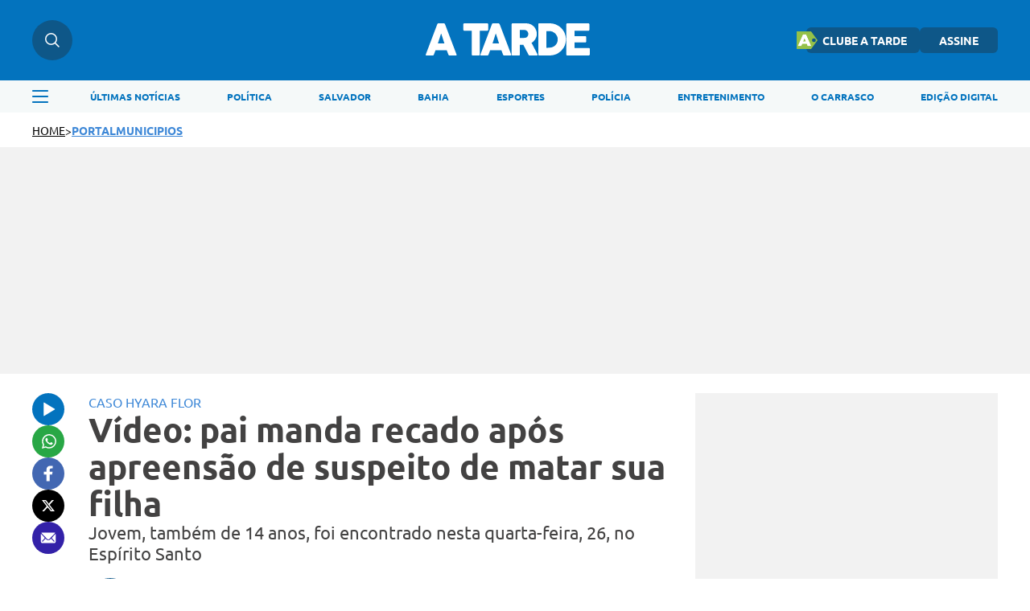

--- FILE ---
content_type: text/html; charset=UTF-8
request_url: https://atarde.com.br/portalmunicipios/video-pai-manda-recado-apos-apreensao-de-suspeito-de-matar-sua-filha-1236648
body_size: 14036
content:
<!DOCTYPE html><html lang="pt-BR"><head><title>Vídeo: pai manda recado após apreensão de suspeito de matar sua filha</title><meta charset="UTF-8"><meta http-equiv="X-UA-Compatible" content="IE=edge"><meta name="HandheldFriendly" content><meta name="MobileOptimized" content="width"><meta name="viewport" content="width=device-width, initial-scale=1.0"><meta name="author" content="A TARDE"><meta name="copyright" content="A TARDE"><meta name="Publisher" content="https://atarde.com.br"><meta name="Distribution" content="Global"><meta name="generator" content="Mundiware Elite CS"><meta name="robots" content="max-image-preview:large"><link type="image/x-icon" rel="shortcut icon" href="/themes/atarde/assets/img/favicon_a_tarde.png"><link rel="apple-touch-icon" href="/themes/atarde/assets/img/favicon_a_tarde.png"><meta property="Robots" content="follow, index"><meta name="revisit-after" content=""><meta http-equiv="pragma" content=""><meta name="msvalidate.01" content=""><meta name="google-site-verification" content=""><meta property="fb:admins" content=""><link rel="alternate" type="application/rss+xml" href="https://atarde.com.br/rss"><script defer src="https://www.googletagmanager.com/gtag/js?id=G-2L99Q2C080"></script><script>function gtag(){dataLayer.push(arguments)}window.dataLayer=window.dataLayer||[];gtag("js",new Date);gtag("config","G-2L99Q2C080")</script><script>var _mtm;if(window._mtmReady)console.error("Connected sites script already loaded. You might have it dupplicated.");else{window._mtmReady=!0;_mtm=window._mtm=window._mtm||[];_mtm.push({"mtm.startTime":(new Date).getTime(),event:"mtm.Start"});var d=document,g=d.createElement("script"),s=d.getElementsByTagName("script")[0];g.async=!1;g.defer=!0;g.src="https://egoi.site/1565744_atarde.com.br.js";s.parentNode.insertBefore(g,s)}</script><script>!function(n,t,i,r,u,f,e){n.fbq||(u=n.fbq=function(){u.callMethod?u.callMethod.apply(u,arguments):u.queue.push(arguments)},n._fbq||(n._fbq=u),u.push=u,u.loaded=!0,u.version="2.0",u.queue=[],f=t.createElement(i),f.defer=!0,f.src=r,e=t.getElementsByTagName(i)[0],e.parentNode.insertBefore(f,e))}(window,document,"script","https://connect.facebook.net/en_US/fbevents.js");fbq("init","1070415540509569");fbq("track","PageView")</script><noscript><img height="1" width="1" style="display:none" src="https://www.facebook.com/tr?id=1070415540509569&ev=PageView&noscript=1"></noscript><script type="text/javascript">(function(n,t,i,r,u,f,e){n[i]=n[i]||function(){(n[i].q=n[i].q||[]).push(arguments)};f=t.createElement(r);f.defer=1;f.src="https://www.clarity.ms/tag/"+u;e=t.getElementsByTagName(r)[0];e.parentNode.insertBefore(f,e)})(window,document,"clarity","script","eoltmgho0f")</script><meta name="description" content="O pai da cigana Hyara Flor Santos Alves, de 14 anos, identificado como Iago, fez um v&#237;deo nesta quarta-feira, 26, logo ap&#243;s a pris&#227;o do menor acusado de realizar o disparo fatal que resultou na morte da sua filha."><meta name="keywords" content="Cigana, pris&#227;o, adolescente"><meta name="robots" content="max-image-preview:large"><link rel="preload" as="image" href="https://cdn.atarde.com.br/img/Artigo-Destaque/1230000/500x300/Video-pai-manda-recado-apos-apreensao-de-suspeito-0123664800202307262047-ScaleDownProportional.webp?fallback=https%3A%2F%2Fcdn.atarde.com.br%2Fimg%2FArtigo-Destaque%2F1230000%2FVideo-pai-manda-recado-apos-apreensao-de-suspeito-0123664800202307262047.jpg%3Fxid%3D5899678%26resize%3D1000%252C500%26t%3D1767848563&amp;xid=5899678"><meta name="DC.title" content="V&#237;deo: pai manda recado ap&#243;s apreens&#227;o de suspeito de matar sua filha | A TARDE"><meta name="DC.creator " content="A TARDE"><meta name="DC.subject" content="Cigana, pris&#227;o, adolescente | V&#237;deo: pai manda recado ap&#243;s apreens&#227;o de suspeito de matar sua filha"><meta name="DC.description" content="O pai da cigana Hyara Flor Santos Alves, de 14 anos, identificado como Iago, fez um v&#237;deo nesta quarta-feira, 26, logo ap&#243;s a pris&#227;o do menor acusado de realizar o disparo fatal que resultou na morte da sua filha. "><meta name="DC.publisher" content="Mundiware Elite CS"><meta name="Custodian" content="Mundiware"><meta name="DC.date.created" content="2023-07-26"><meta name="DC.date.modified" content="2023-07-26"><meta name="DC.Identifier" content="https://atarde.com.br/portalmunicipios/video-pai-manda-recado-apos-apreensao-de-suspeito-de-matar-sua-filha-1236648"><meta name="DC.type" content="text.homepage.institucional"><meta name="DC.format" content="text/xhtml"><meta name="DC.type" content="text.homepage.image.video"><meta property="og:title" content="V&#237;deo: pai manda recado ap&#243;s apreens&#227;o de suspeito de matar sua filha | A TARDE"><meta property="og:description" content="O pai da cigana Hyara Flor Santos Alves, de 14 anos, identificado como Iago, fez um v&#237;deo nesta quarta-feira, 26, logo ap&#243;s a pris&#227;o do menor acusado de realizar o disparo fatal que resultou na morte da sua filha."><meta property="og:url" content="https://atarde.com.br/portalmunicipios/video-pai-manda-recado-apos-apreensao-de-suspeito-de-matar-sua-filha-1236648"><meta property="og:site_name" content="A TARDE"><meta property="og:type" content="article"><meta property="og:locale" content="pt_BR"><meta property="og:image" content="https://cdn.atarde.com.br/img/Artigo-Destaque/1230000/Video-pai-manda-recado-apos-apreensao-de-suspeito-0123664800202307262047.jpg?xid=5899678"><meta property="og:image:width" content="599"><meta property="og:image:height" content="705"><meta property="article:section" content="PortalMunicipios"><meta property="article:published_time" content="2023-07-26T18:00"><meta name="facebook-domain-verification" content="mafiysv78viznj23wbrfcibvjx5slt"><meta property="twitter:card" content="summary_large_image"><meta property="twitter:site" content="@atarde"><meta property="twitter:creator" content="@atarde"><meta name="twitter:title" content="V&#237;deo: pai manda recado ap&#243;s apreens&#227;o de suspeito de matar sua filha | A TARDE"><meta name="twitter:description" content="O pai da cigana Hyara Flor Santos Alves, de 14 anos, identificado como Iago, fez um v&#237;deo nesta quarta-feira, 26, logo ap&#243;s a pris&#227;o do menor acusado de realizar o disparo fatal que resultou na morte da sua filha."><meta property="twitter:site" content=""><meta property="twitter:creator" content=""><meta property="twitter:image" content="https://cdn.atarde.com.br/img/Artigo-Destaque/1230000/Video-pai-manda-recado-apos-apreensao-de-suspeito-0123664800202307262047.jpg?xid=5899678"><meta property="twitter:image:width" content="599"><meta property="twitter:image:height" content="705"><script type="application/ld+json">{"@context":"https://schema.org","@type":"NewsArticle","mainEntityOfPage":"https://atarde.com.br/portalmunicipios/video-pai-manda-recado-apos-apreensao-de-suspeito-de-matar-sua-filha-1236648","headline":"Vídeo: pai manda recado após apreensão de suspeito de matar sua filha","datePublished":"2023-07-26T18:00:32.103-03:00","dateModified":"2023-07-26T20:47:40-03:00","author":{"@type":"Person","name":"Da Redação","url":"https://atarde.com.br/portalmunicipios/video-pai-manda-recado-apos-apreensao-de-suspeito-de-matar-sua-filha-1236648"},"image":"https://cdn.atarde.com.br/img/Artigo-Destaque/1230000/Video-pai-manda-recado-apos-apreensao-de-suspeito-0123664800202307262047.jpg?xid=5899678","publisher":{"@type":"Organization","name":"Atarde","logo":{"@type":"ImageObject","url":"https://atarde.com.br/themes/atarde/assets/img/atarde.png"},"url":"https://atarde.com.br/"},"url":"https://atarde.com.br/portalmunicipios/video-pai-manda-recado-apos-apreensao-de-suspeito-de-matar-sua-filha-1236648","articleBody":"O pai da cigana Hyara Flor Santos Alves, de 14 anos, identificado como Iago, fez um vídeo nesta quarta-feira, 26, logo após a apreensão do menor acusado de realizar o disparo fatal que resultou na morte da sua filha. O adolescente, que era o marido da vítima e também tem 14 anos, estava acompanhado por seus pais quando foi apreendido, no Espírito Santo.A apreensão do jovem apontado como suspeito da morte de Hyara foi decretada no dia 17 de julho, após decisão da juíza Silvana Fleury Curado, que afirmou que a medida atende o pedido do Ministério Público e tem efeito imediato. \"Quero agradecer o empenho da polícia federal no caso, quero falar que eles foram presos pela Polícia Federal. Obrigado, PF! Obrigado para todos vocês [policiais]\", disse o pai da adolescente.   @iagocigano  ♬ som original - Iago Cigano  Ao Portal A TARDE, a advogada da família de Hyara Flor, a Janaina Panhossi, explicou a situação do caso após a  apreensão do suspeito, que também faz parte da comunidade cigana.\"Amadeus e a família foram localizados pela Força Tarefa de Segurança Pública do ES, chefiada pela PF. Neste momento, estão na superintendência da polícia federal, em Vila Velha, aguardando providências\", disse a advogada.Sobre o casoA jovem cigana foi assassinada na noite do dia 6 de julho. A vítima foi identificada como Hyara Flor Santos Alves. De acordo com as informações da Polícia Militar, era por volta das 13h30, quando policiais militares da unidade foram informados que deu entrada no hospital municipal de Guaratinga, no sul baiano, uma adolescente de 14 anos, vítima de disparos de arma de fogo, que não resistiu aos ferimentos e foi a óbito.A família informou que o disparo foi acidental, entretanto, funcionários do hospital desconfiaram do fato e acionaram a PM. No local, a guarnição foi informada por populares que o esposo da vítima, acompanhado do pai e de outro homem fugiram por uma estrada que dá acesso à cidade de Itamaraju, e ao estado de Minas Gerais.Desde então, o suspeito pela morte da adolescente estava escondido. Após o crime, o pai da jovem teria pedido R$300 mil pela cabeça do suspeito, no entanto, o próprio postou um vídeo nas redes sociais, negando toda a especulação. A Delegacia Territorial (DT) de Guaratinga investiga o caso como o feminicídio. A Polícia Civil ainda informou que uma pistola calibre .380, com dois carregadores e munições foram apreendidos no local e encaminhados à perícia. "}</script><script type="application/ld+json">{"@context":"https://schema.org","@type":"ItemList","itemListElement":[{"@type":"SiteNavigationElement","position":1,"name":"Últimas Notícias","description":"Últimas Notícias","url":"https://atarde.com.br/ultimas-noticias"},{"@type":"SiteNavigationElement","position":2,"name":"Política","description":"Política","url":"https://atarde.com.br/politica"},{"@type":"SiteNavigationElement","position":3,"name":"Salvador","description":"Salvador","url":"https://atarde.com.br/salvador"},{"@type":"SiteNavigationElement","position":4,"name":"Bahia","description":"Bahia","url":"https://atarde.com.br/bahia"},{"@type":"SiteNavigationElement","position":5,"name":"Esportes","description":"Esportes","url":"https://atarde.com.br/esportes"},{"@type":"SiteNavigationElement","position":6,"name":"Polícia","description":"Polícia","url":"https://atarde.com.br/policia?d=1"},{"@type":"SiteNavigationElement","position":7,"name":"Entretenimento","description":"Entretenimento","url":"https://atarde.com.br/entretenimento?d=1"},{"@type":"SiteNavigationElement","position":8,"name":"O Carrasco","description":"O Carrasco","url":"https://atarde.com.br/ocarrasco"},{"@type":"SiteNavigationElement","position":9,"name":"Edição Digital","description":"Edição Digital","url":"http://edicaodigital.atarde.com.br/"}]}</script><script type="application/ld+json">{"@context":"https://schema.org","@type":"BreadcrumbList","itemListElement":[{"@type":"ListItem","position":1,"item":{"@id":"https://atarde.com.br/","name":"Atarde"}},{"@type":"ListItem","position":2,"item":{"@id":"PortalMunicipios","name":"/portalmunicipios"}},{"@type":"ListItem","position":3,"item":{"@id":"V&#237;deo: pai manda recado ap&#243;s apreens&#227;o de suspeito de matar sua filha","name":"/portalmunicipios/video-pai-manda-recado-apos-apreensao-de-suspeito-de-matar-sua-filha-1236648"}}]}</script><script type="text/javascript">!function(){"use strict";function n(n){var r=!(arguments.length>1&&void 0!==arguments[1])||arguments[1],t=document.createElement("script"),i;t.src=n;r?t.type="module":(t.async=!0,t.type="text/javascript",t.setAttribute("nomodule",""));i=document.getElementsByTagName("script")[0];i.parentNode.insertBefore(t,i)}!function(t,i){!function(t,i,r){var f,e,o,u;r.accountId=i;null!==(f=t.marfeel)&&void 0!==f||(t.marfeel={});null!==(e=(o=t.marfeel).cmd)&&void 0!==e||(o.cmd=[]);t.marfeel.config=r;u="https://sdk.mrf.io/statics";n("".concat(u,"/marfeel-sdk.js?id=").concat(i),!0);n("".concat(u,"/marfeel-sdk.es5.js?id=").concat(i),!1)}(t,i,arguments.length>2&&void 0!==arguments[2]?arguments[2]:{})}(window,6398,{})}()</script><link rel="shortlink" href="https://atarde.com.br/portalmunicipios/video-pai-manda-recado-apos-apreensao-de-suspeito-de-matar-sua-filha-1236648"><link rel="canonical" href="https://atarde.com.br/portalmunicipios/video-pai-manda-recado-apos-apreensao-de-suspeito-de-matar-sua-filha-1236648"><link rel="amphtml" href="/portalmunicipios/video-pai-manda-recado-apos-apreensao-de-suspeito-de-matar-sua-filha-1236648?_=amp"><link rel="alternate" href="https://atarde.com.br/portalmunicipios/video-pai-manda-recado-apos-apreensao-de-suspeito-de-matar-sua-filha-1236648"><script>var _comscore=_comscore||[];_comscore.push({c1:"2",c2:"40060991",options:{enableFirstPartyCookie:!0,bypassUserConsentRequirementFor1PCookie:!0}}),function(){var n=document.createElement("script"),t=document.getElementsByTagName("script")[0];n.async=!0;n.src="https://sb.scorecardresearch.com/cs/40060991/beacon.js";t.parentNode.insertBefore(n,t)}()</script><noscript><img src="https://sb.scorecardresearch.com/p?c1=2&amp;c2=40060991
&amp;cv=4.4.0&amp;cj=1"></noscript><link rel="stylesheet" href="/themes/atarde/assets/css/sbundle_3b567f061e80315d1aa99137ba644e58.css?t=1765828591" type="text/css" media="all"><script>const AJAXPATH="/ajax",BASEPATH="/",THEMEPATH="/themes/atarde/",isDesktop=parseInt(new URL(location).searchParams.get("d"))==1</script><script data-cfasync="false" type="text/javascript">var w=window.top,d=w.document,s=d.createElement("script"),h=d.head||d.getElementsByTagName("head")[0];s.src="https://tags.denakop.com/10807/atarde.com.br.js";s.type="text/javascript";s.async=!0;s.setAttribute("data-cfasync","false");h.appendChild(s)</script></head><body data-paywall="Desligado"><header class="mw-header"><div class="mw-header-container"><div class="mw-headerContainer"><div class="mw-headerContent"><div class="mw-headerSearch"><img src="/themes/atarde/assets/img/icons/busca.svg" alt="Menu"><div class="search-hover"><input type="text" placeholder="O que está buscando?" class="atr-searchInput"></div></div><div onclick="toggleAsideMenu()" class="mw-headerMenuMobile"><img src="/themes/atarde/assets/img/icons/menu.svg" alt="Pesquisa"></div><a href="/"><img fetchpriority="high" class="mw-headerLogo" src="/themes/atarde/assets/img/icons/atarde_nova_logo-2.svg" alt="Logo A TARDE"></a><div class="mw-headerLinks"><a href="https://clube.atarde.com.br/" target="_blank" class="clubeButton"><img src="/themes/atarde/assets/img/icon_clube_atr.png" alt="Ícone"> CLUBE A TARDE</a> <a href="/assine">ASSINE</a><div class="mw-headerUser" style="display:none"> <span id="userName"></span> <img src="/themes/atarde/assets/img/svg/seta-down.svg" width="8" height="5" alt="icon"><div class="mw-headerUserLinks"><a href="/salvos">Salvos</a> <button onclick="userLogout()">Sair da conta</button></div></div></div><div class="mw-headerSearchMobile"><img src="/themes/atarde/assets/img/icons/busca.svg" alt="Pesquisa"></div></div></div><div class="search-dropdown"><div class="search-dropdown-input-box"><input type="text" placeholder="O que está buscando?" class="atr-searchInput"><img src="/themes/atarde/assets/img/icones_brancos/search.svg" class="atr-searchImg" alt="Busca interna do iBahia"></div></div><div class="mw-headerNav"><div class="mw-headerNavContainer"><img onclick="toggleAsideMenu()" class="mw-headerMenu" src="/themes/atarde/assets/img/icons/menuAzul.svg" alt="Menu"><nav><ul><li><a href="/ultimas-noticias">ÚLTIMAS NOTÍCIAS</a><li><a href="/politica">POLÍTICA</a><li><a href="https://atarde.com.br/salvador">SALVADOR</a><li><a href="https://atarde.com.br/bahia">BAHIA</a><li><a href="/esportes">ESPORTES</a><li><a href="https://atarde.com.br/policia?d=1">POLÍCIA</a><li><a href="https://atarde.com.br/entretenimento?d=1">ENTRETENIMENTO</a><li><a href="https://atarde.com.br/ocarrasco">O CARRASCO</a><li><a href="http://edicaodigital.atarde.com.br/">EDIÇÃO DIGITAL</a></ul></nav></div></div></div></header><section class="atr-menuAside"><aside><header><a href="/"><img src="/themes/atarde/assets/img/icons/atarde_nova_logo-2.svg" alt="Logo A TARDE"></a> <img style="width:14px;height:14px" src="/themes/atarde/assets/img/icones_brancos/close.svg" onclick="toggleAsideMenu()" alt="Fechar Menu Lateral"></header><div class="atr-sociaisAndLogin"><div class="atr-sociaisAside"><a href="https://chat.whatsapp.com/Ec0SA5XV45O9dLlqtaVu0g" target="_blank"><img loading="lazy" src="/themes/atarde/assets/img/icones_brancos/whatsapp.svg" width="20" height="20" alt="WhatsApp"></a> <a href="https://www.facebook.com/atarde.online" target="_blank"><img loading="lazy" src="/themes/atarde/assets/img/icones_brancos/facebook.svg" width="8" height="16" alt="Facebook"></a> <a href="https://instagram.com/atardeoficial" target="_blank"><img loading="lazy" src="/themes/atarde/assets/img/icones_brancos/instagram.svg" width="18" height="18" alt="Instagram"></a> <a href="https://x.com/atarde" target="_blank"><img loading="lazy" src="/themes/atarde/assets/img/icones_brancos/twitter.svg" width="18" height="16" alt="X"></a></div></div><div class="atr-searchAside"><input type="text" placeholder="O que está buscando?" class="atr-searchInput"><img src="/themes/atarde/assets/img/icones_brancos/search.svg" class="atr-searchImg" alt="Busca interna do iBahia"></div><div class="atr-btnsAside"><div class="btnsAside-top"><a href="/assine">ASSINE</a> <a href="https://atardefm.com.br/">A TARDE FM</a></div><div class="btnsAside-top"><a href="https://clube.atarde.com.br/" target="_blank" class="clubeButton"><img src="/themes/atarde/assets/img/icon_clube_atr.png" alt="Ícone"> CLUBE A TARDE</a> <a href="http://edicaodigital.atarde.com.br/">EDIÇÃO DIGITAL</a></div></div><ul><li><a href="/ultimas-noticias">Últimas Notícias</a><li><a href="https://atarde.com.br/bahia">Bahia</a><li><a href="/salvador">Salvador</a><li><a href="https://atarde.com.br/politica">Política</a><li><a href="https://atarde.com.br/esportes?d=1">Esportes</a><li><a href="https://atarde.com.br/policia?d=1">Polícia</a><li><a href="https://atarde.com.br/municipios">Municípios</a><li><a href="https://atarde.com.br/autos">Autos</a><li><a href="https://atarde.com.br/entrevistas?d=1">Entrevistas</a><li><a href="https://atarde.com.br/entretenimento?d=1">Entretenimento</a><li><a href="https://atarde.com.br/concursos">Concursos</a><li><a href="https://atarde.com.br/mundo?d=1">Mundo</a><li><a href="https://atarde.com.br/turismo?d=1">Turismo</a><li><a href="https://atarde.com.br/cultura?d=1">Cultura</a><li><a href="https://anotabahia.com/">Anota Bahia</a><li><a href="https://atarde.com.br/esportes/ecbahia?d=1">E.C.Bahia</a><li><a href="https://atarde.com.br/esportes/ecvitoria?d=1">E.C. Vitória</a><li><a href="https://atarde.com.br/agenda-cultural?d=1">Agenda cultural</a><li><a href="https://atarde.com.br/brasil">Brasil</a><li><a href="https://atarde.com.br/zona-pet?d=1">Zona Pet</a><li><a href="https://atarde.com.br/muito?d=1">Muito</a><li><a href="https://atarde.com.br/economia">Economia</a><li><a href="https://atarde.com.br/empregos">Empregos</a><li><a href="https://atarde.com.br/musica?d=1">Música</a><li><a href="https://atarde.com.br/televisao?d=1">Televisão</a><li><a href="https://atarde.com.br/cineinsite?d=1">Cinema</a><li><a href="http://cineinsite.atarde.com.br/em-cartaz">Cineinsite / Filmes em Cartaz</a><li><a href="http://educacao.atarde.com.br/">A Tarde Educação</a><li><a href="https://atarde.com.br/a-tarde-esg">A Tarde ESG</a><li><a href="https://atarde.com.br/agro">A Tarde Agro</a><li><a href="https://atarde.com.br/colunistas/papopet">Papo Pet</a><li><a href="https://atarde.com.br/gastronomia">Gastronomia</a><li><a href="https://atarde.com.br/saude">Saúde</a><li><a href="https://atarde.com.br/fenagro?d=1">Fenagro</a><li><a href="/carnaval">Carnaval</a><li><a href="/sao-joao">São João</a><li><details class="link-menu-lateral"><summary style="font-size:20px;margin-bottom:10px;margin-left:20px"><li class="summary-item" style="list-style-type:disclosure-closed">Colunas</summary><ul style="display:flex;flex-direction:column;gap:15px;overflow-y:auto;height:100%;padding:0 0 12px 20px;margin-top:20px"><li style="font-weight:unset;font-size:18px"><a href="https://atarde.com.br/ocarrasco">O Carrasco</a><li style="font-weight:unset;font-size:18px"><a href="https://atarde.com.br/colunistas/atardememoria">A Tarde Memória</a><li style="font-weight:unset;font-size:18px"><a href="/colunistas/levivasconcelos">Levi Vasconcelos</a><li style="font-weight:unset;font-size:18px"><a href="/colunistas/armandoavena">Armando Avena</a><li style="font-weight:unset;font-size:18px"><a href="https://atarde.com.br/colunistas/coluna-do-tostao">Tostão</a><li style="font-weight:unset;font-size:18px"><a href="https://atarde.com.br/colunistas/july?d=1">July</a><li style="font-weight:unset;font-size:18px"><a href="https://atarde.com.br/colunistas/deolhonasaude">De Olho na Saúde</a><li style="font-weight:unset;font-size:18px"><a href="https://atarde.com.br/colunistas/issa-a-bordo?d=1">Issa a Bordo</a><li style="font-weight:unset;font-size:18px"><a href="/colunistas/acbemfoco">ACB Em Foco</a><li style="font-weight:unset;font-size:18px"><a href="/colunistas/tempopresente">Tempo Presente</a><li style="font-weight:unset;font-size:18px"><a href="/colunistas/conjunturapolitica">Conjuntura Política</a><li style="font-weight:unset;font-size:18px"><a href="https://atarde.com.br/colunistas/historiasesabores">História e Sabores</a></ul></details><li><details class="link-menu-lateral"><summary style="font-size:20px;margin-bottom:10px;margin-left:20px"><li class="summary-item" style="list-style-type:disclosure-closed">A Tarde Lab</summary><ul style="display:flex;flex-direction:column;gap:15px;overflow-y:auto;height:100%;padding:0 0 12px 20px;margin-top:20px"><li style="font-weight:unset;font-size:18px"><a href="https://atarde.com.br/atarde-bairros?d=1">A Tarde Bairros</a><li style="font-weight:unset;font-size:18px"><a href="https://atarde.com.br/cbpm?d=1">Fórum CBPM</a><li style="font-weight:unset;font-size:18px"><a href="https://atarde.com.br/upb60anos?d=1">UPB 60 anos</a><li style="font-weight:unset;font-size:18px"><a href="https://atarde.com.br/dia-da-industria?d=1">Dia da Indústria</a><li style="font-weight:unset;font-size:18px"><a href="https://atarde.com.br/sala-a-tarde?d=1">Sala A Tarde</a><li style="font-weight:unset;font-size:18px"><a href="https://atarde.com.br/petrobras-70-anos?d=1">Petrobras 70 anos</a><li style="font-weight:unset;font-size:18px"><a href="https://atarde.com.br/fecomercio?d=1">Fecomercio 77 anos</a><li style="font-weight:unset;font-size:18px"><a href="https://atarde.com.br/meio-ambiente?d=1">Especial Meio Ambiente</a><li style="font-weight:unset;font-size:18px"><a href="https://atarde.com.br/maio-amarelo?d=1">Maio Amarelo</a><li style="font-weight:unset;font-size:18px"><a href="https://atarde.com.br/dia-reporter-fotografico">Dia do Repórter Fotográfico</a></ul></details><li><a href="/artigos">Artigos</a><li><a href="https://jovemjornalista.atarde.com.br/">Concurso Jovem Jornalista</a><li><a href="https://publicidadelegal.atarde.com.br/">Publicidade Legal</a><li><a href="https://atarde.com.br/atardecomercial?d=1">Comercial</a></ul></aside></section><header id="atr-breadcrumb"><a href="/">HOME</a> <span>></span> <a style="color:#3e88d7" title="PORTALMUNICIPIOS" href="/portalmunicipios">PORTALMUNICIPIOS</a></header><div class="atr-article-full-ads"></div><main id="atr-article-container"><section class="atr-share-social-container"><div class="atr-share-social"><a id="atr-ouvir-article" href="#"><img id="ttsImg" src="/themes/atarde/assets/img/icons/ouvir-1.svg" alt="Ouvir"><audio id="tts" src="/" data-src="https://cdn.atarde.com.br/img/TTS/1230000/Video-pai-manda-recado-apos-apreensao-de-suspeito-0123664800202307262047.mp3?xid=5899681" style="display:none"></audio></a> <a href="https://api.whatsapp.com/send?text=A%20TARDE%3A%20https%3A%2F%2Fatarde.com.br%2Fportalmunicipios%2Fvideo-pai-manda-recado-apos-apreensao-de-suspeito-de-matar-sua-filha-1236648" aria-label="Compartilhar no Whatsapp" target="_blank" rel="noopener"><img src="/themes/atarde/assets/img/icons/whatsapp-1.svg" alt="Compartilhar no Whatsapp"></a> <a href="https://www.facebook.com/sharer.php?u=https%3A%2F%2Fatarde.com.br%2F_%2F1236648" target="_blank" rel="nofollow, noopener, noindex" aria-label="Compartilhar no Facebook"><img src="/themes/atarde/assets/img/icons/facebook.svg" alt="Compartilhar no Facebook"></a> <a href="https://twitter.com/intent/tweet?text=V%C3%ADdeo%3A%20pai%20manda%20recado%20ap%C3%B3s%20apreens%C3%A3o%20de%20suspeito%20de%20matar%20sua%20filha&amp;url=%0D%0A%20%20%20%20%20%20%20%20https%3A%2F%2Fatarde.com.br%2F_%2F1236648%0D%0A%20%20%20%20%20%20" rel="nofollow, noopener, noindex" target="_blank" aria-label="Compartilhar no Twitter"><img src="/themes/atarde/assets/img/icons/x.svg" alt="Compartilhar no X"></a> <a href="/cdn-cgi/l/email-protection#[base64]" title="Compartilhar no E-mail"><img src="/themes/atarde/assets/img/icons/email.svg" alt="Compartilhar no Email"></a></div></section><script data-cfasync="false" src="/cdn-cgi/scripts/5c5dd728/cloudflare-static/email-decode.min.js"></script><script>const ttsAudio=document.querySelector("#tts"),ttsBtn=document.querySelector("#atr-ouvir-article"),ttsImg=document.querySelector("#ttsImg");let audioLoaded=!1,playing=!1;ttsBtn.addEventListener("click",()=>{event.preventDefault(),audioLoaded||(ttsAudio.src=ttsAudio.getAttribute("data-src"),ttsAudio.load(),audioLoaded=!0),playing?(ttsAudio.pause(),ttsImg.setAttribute("src",`/themes/atarde/assets/img/icons/ouvir-1.svg`),playing=!1):(ttsAudio.play(),ttsImg.setAttribute("src",`/themes/atarde/assets/img/icons/pause-1.svg`),playing=!0),ttsAudio.addEventListener("ended",function(){ttsAudio.currentTime=0;ttsImg.setAttribute("src",`/themes/atarde/assets/img/icons/ouvir-1.svg`);playing=!1})})</script><section class="atr-article-content"><header><p style="color:#3e88d7">CASO HYARA FLOR</p><h1>Vídeo: pai manda recado após apreensão de suspeito de matar sua filha</h1><h2>Jovem, também de 14 anos, foi encontrado nesta quarta-feira, 26, no Espírito Santo</h2><div><img src="/themes/atarde/assets/img/fallback/fallback_100x100.webp" alt="Da Reda&#231;&#227;o"><div><div class="atr-article-autor"><p>Por <span>Da Redação</span></p></div><div>26/07/2023 - 18:00 h | Atualizada em 26/07/2023 - 20:47</div></div></div></header><figure class="mw-article-head-image" data-article-id="1236648" onclick="openLightbox(this)"><picture><source media="(max-width: 768px)" srcset="https://cdn.atarde.com.br/img/Artigo-Destaque/1230000/500x300/Video-pai-manda-recado-apos-apreensao-de-suspeito-0123664800202307262047-ScaleDownProportional.webp?fallback=https%3A%2F%2Fcdn.atarde.com.br%2Fimg%2FArtigo-Destaque%2F1230000%2FVideo-pai-manda-recado-apos-apreensao-de-suspeito-0123664800202307262047.jpg%3Fxid%3D5899678%26resize%3D1000%252C500%26t%3D1767848567&amp;xid=5899678"><source media="(min-width: 768px)" srcset="https://cdn.atarde.com.br/img/Artigo-Destaque/1230000/1200x720/Video-pai-manda-recado-apos-apreensao-de-suspeito-0123664800202307262047-ScaleDownProportional.webp?fallback=https%3A%2F%2Fcdn.atarde.com.br%2Fimg%2FArtigo-Destaque%2F1230000%2FVideo-pai-manda-recado-apos-apreensao-de-suspeito-0123664800202307262047.jpg%3Fxid%3D5899678%26resize%3D1000%252C500%26t%3D1767848566&amp;xid=5899678"><img src="https://cdn.atarde.com.br/img/Artigo-Destaque/1230000/1200x720/Video-pai-manda-recado-apos-apreensao-de-suspeito-0123664800202307262047-ScaleDownProportional.webp?fallback=https%3A%2F%2Fcdn.atarde.com.br%2Fimg%2FArtigo-Destaque%2F1230000%2FVideo-pai-manda-recado-apos-apreensao-de-suspeito-0123664800202307262047.jpg%3Fxid%3D5899678%26resize%3D1000%252C500%26t%3D1767848566&amp;xid=5899678" fetchpriority="high" alt="Pai de Hyara Flor posta mensagem ap&#243;s pris&#227;o de suspeito por morte da filha" style="width:100%" data-cls></picture></figure><div class="mw-image-info"><span class="mw-image-description">Pai de Hyara Flor posta mensagem após prisão de suspeito por morte da filha - <label class="mw-image-author">Foto: Reprodução / Redes Sociais</label></span></div><div id="lightbox" class="lightbox" onclick="closeLightbox(event)"><div><span class="close-btn" onclick="closeLightbox(event)">Fechar</span> <img class="lightbox-content" id="lightbox-img"></div></div><article id="article"><p>O pai da cigana Hyara Flor Santos Alves, de 14 anos, identificado como Iago, fez um vídeo nesta quarta-feira, 26, logo após a <a href="https://atarde.com.br/portalmunicipios/portalmunicipiossul/policia-federal-faz-apreensao-de-suspeito-de-matar-cigana-de-14-anos-1236642">apreensão do menor</a> acusado de realizar o disparo fatal que resultou na morte da sua filha. O adolescente, que era o marido da vítima e também tem 14 anos, estava acompanhado por seus pais quando foi apreendido, no Espírito Santo.</p><p>A <a href="https://atarde.com.br/portalmunicipios/portalmunicipiossul/policia-federal-faz-apreensao-de-suspeito-de-matar-cigana-de-14-anos-1236642" style="background-color:#fff">apreensão</a> do jovem apontado como suspeito da morte de Hyara foi decretada no dia 17 de julho, após decisão da juíza Silvana Fleury Curado, que afirmou que a medida atende o pedido do Ministério Público e tem efeito imediato.</p><section class="atr-ctaWhatsApp"><div><span>Tudo sobre <strong class="atr-ctaWhatsApp-strong">PortalMunicipios</strong> em primeira mão!</span></div><div><span><a href="https://whatsapp.com/channel/0029Va5p1Fx8V0tiGjOMVH0C" target="_blank" rel="noopener noreferrer"><strong>Entre no canal do WhatsApp</strong></a>.</span></div></section><style>.atr-ctaWhatsApp{border-left:3px solid #1116e8;padding-left:16px;font-family:"Ubuntu-Regular",sans-serif;margin:36px auto}.atr-ctaWhatsApp>div>span{font-size:20px;color:#434242;margin:0;line-height:1.5}.atr-ctaWhatsApp>div>span>a{color:#1116e8;text-decoration:underline;font-style:italic}.atr-ctaWhatsApp>div>span>.atr-ctaWhatsApp-strong{font-weight:bold}@media(max-width:796px){.atr-ctaWhatsApp{margin:32px auto}.atr-ctaWhatsApp>div>span{font-size:16px}}</style><p>"Quero agradecer o empenho da polícia federal no caso, quero falar que eles foram presos pela Polícia Federal. Obrigado, PF! Obrigado para todos vocês [policiais]", disse o pai da adolescente.</p><blockquote class="tiktok-embed" cite="https://www.tiktok.com/@iagocigano/video/7260216696953195782" data-video-id="7260216696953195782" style="max-width:605px;min-width:325px"><section><a target="_blank" title="@iagocigano" href="https://www.tiktok.com/@iagocigano?refer=embed">@iagocigano</a> <a target="_blank" title="♬ som original - Iago Cigano" href="https://www.tiktok.com/music/som-original-7260216706336443142?refer=embed">♬ som original - Iago Cigano</a></section></blockquote><script async="" src="https://www.tiktok.com/embed.js"></script><p>Ao <b>Portal A TARDE</b>, a advogada da família de Hyara Flor, a Janaina Panhossi, explicou a situação do caso após a <a href="https://atarde.com.br/portalmunicipios/portalmunicipiossul/policia-federal-faz-apreensao-de-suspeito-de-matar-cigana-de-14-anos-1236642" style="background-color:#fff">apreensão</a> do suspeito, que também faz parte da comunidade cigana.</p><p>"Amadeus e a família foram localizados pela Força Tarefa de Segurança Pública do ES, chefiada pela PF. Neste momento, estão na superintendência da polícia federal, em Vila Velha, aguardando providências", disse a advogada.</p><p><b>Sobre o caso</b></p><p>A jovem cigana foi assassinada na noite do dia 6 de julho. A vítima foi identificada como Hyara Flor Santos Alves. De acordo com as informações da Polícia Militar, era por volta das 13h30, quando policiais militares da unidade foram informados que deu entrada no hospital municipal de Guaratinga, no sul baiano, uma adolescente de 14 anos, vítima de disparos de arma de fogo, que não resistiu aos ferimentos e foi a óbito.</p><p>A família informou que o disparo foi acidental, entretanto, funcionários do hospital desconfiaram do fato e acionaram a PM. No local, a guarnição foi informada por populares que o esposo da vítima, acompanhado do pai e de outro homem fugiram por uma estrada que dá acesso à cidade de Itamaraju, e ao estado de Minas Gerais.</p><p>Desde então, o suspeito pela morte da adolescente estava escondido. Após o crime, o pai da jovem<a href="https://atarde.com.br/bahia/apos-morte-da-filha-cigano-pede-r-300-mil-por-cabeca-de-suspeito-1234861" target="_blank"> teria pedido R$300 mil pela cabeça do suspeito</a>, no entanto, o próprio postou um vídeo nas redes sociais, negando toda a especulação.</p><p>A Delegacia Territorial (DT) de Guaratinga investiga o caso como o feminicídio. A Polícia Civil ainda informou que uma pistola calibre .380, com dois carregadores e munições foram apreendidos no local e encaminhados à perícia.</p></article><section class="atr-sigaGoogleNoticias"><p>Siga o A TARDE no <a href="https://news.google.com/publications/CAAqKAgKIiJDQklTRXdnTWFnOEtEV0YwWVhKa1pTNWpiMjB1WW5Jb0FBUAE?hl=pt-BR&gl=BR&ceid=BR%3Apt-419" target="_blank" rel="noopener noreferrer"><strong>Google Notícias</strong></a> e receba os principais destaques do dia.</p><p>Participe também do nosso canal no <a href="https://whatsapp.com/channel/0029Va5p1Fx8V0tiGjOMVH0C" target="_blank" rel="noopener noreferrer"><strong>WhatsApp</strong></a>.</p></section><section class="article-compartilhe"><h2>Compartilhe essa notícia com seus amigos</h2><div><a href="/cdn-cgi/l/email-protection#[base64]" title="Compartilhar no E-mail"><img src="/themes/atarde/assets/img/icons/email_azul.svg" width="18" height="13" alt="Compartilhar no Email"></a> <a href="https://twitter.com/intent/tweet?text=V%C3%ADdeo%3A%20pai%20manda%20recado%20ap%C3%B3s%20apreens%C3%A3o%20de%20suspeito%20de%20matar%20sua%20filha&amp;url=%0D%0A%20%20%20%20%20%20%20%20%20%20%20%20%20%20%20%20%20%20%20%20%20%20%20%20https%3A%2F%2Fatarde.com.br%2F_%2F1236648%0D%0A%20%20%20%20%20%20%20%20%20%20%20%20%20%20%20%20%20%20%20%20%20%20" rel="nofollow, noopener, noindex" target="_blank" aria-label="Compartilhar no Twitter"><img src="/themes/atarde/assets/img/icons/twitter_x_logo_azul.svg" width="18" height="16" alt="Compartilhar no X"></a> <a href="https://www.facebook.com/sharer.php?u=https%3A%2F%2Fatarde.com.br%2F_%2F1236648" target="_blank" rel="nofollow, noopener, noindex" aria-label="Compartilhar no Facebook"><img src="/themes/atarde/assets/img/icons/facebook_azul.svg" width="10" height="18" alt="Compartilhar no Facebook"></a> <a href="https://api.whatsapp.com/send?text=A%20TARDE%3A%20https%3A%2F%2Fatarde.com.br%2Fportalmunicipios%2Fvideo-pai-manda-recado-apos-apreensao-de-suspeito-de-matar-sua-filha-1236648" aria-label="Compartilhar no Whatsapp" target="_blank" rel="noopener"><img src="/themes/atarde/assets/img/icons/whatsapp_azul.svg" width="18" height="18" alt="Compartilhar no Whatsapp"></a></div></section><section class="atr-info-tags"><h2>Tags:</h2><div><a style="background-color:#3e88d7" href="/tags/adolescente">adolescente</a> <a style="background-color:#3e88d7" href="/tags/cigana">Cigana</a> <a style="background-color:#3e88d7" href="/tags/prisao">prisão</a></div></section><section class="atr-areadeRedes"><p class="areadeRedes-title">Siga nossas redes</p><div class="areadeRedes"><div><a href="https://chat.whatsapp.com/Ec0SA5XV45O9dLlqtaVu0g" target="_blank"><div><img src="/themes/atarde/assets/img/redes/whatsapp.svg" alt="Icone Whatsapp" width="17" height="17"></div><p>Whatsapp</p></a> <a href="https://www.facebook.com/atarde.online" target="_blank"><div><img src="/themes/atarde/assets/img/redes/facebook.svg" alt="Icone facebook" width="7" height="14"></div><p>Facebook</p></a> <a href="https://www.instagram.com/atardeoficial/" target="_blank"><div><img src="/themes/atarde/assets/img/redes/instagram.svg" alt="Icone instagram" width="15" height="15"></div><p>Instagram</p></a> <a href="http://x.com/atarde" target="_blank"><div><img src="/themes/atarde/assets/img/redes/x.svg" alt="Icone twitter" width="13" height="12"></div><p>X</p></a></div><div><a href="https://bsky.app/profile/atarde.bsky.social" target="_blank"><div><img src="/themes/atarde/assets/img/redes/bluesky.svg" alt="Icone bluesky" width="14" height="12"></div><p>Bluesky</p></a> <a href="https://www.youtube.com/@atardeplay" target="_blank"><div><img src="/themes/atarde/assets/img/redes/youtube.svg" alt="Icone youtube" width="16" height="11"></div><p>Youtube</p></a> <a href="https://www.tiktok.com/@atardeoficial" target="_blank"><div><img src="/themes/atarde/assets/img/redes/tiktok.svg" alt="Icone tiktok" width="13" height="15"></div><p>TikTok</p></a> <a href="https://k.kwai.com/u/@atarde/Ll5C6HnE" target="_blank"><div><img src="/themes/atarde/assets/img/redes/kwai.svg" alt="Icone kwai" width="16" height="18"></div><p>Kwai</p></a></div></div></section></section><div class="atr-article-right"><div class="ad-article-desk"></div><section class="UltimaseBoas"><header><button class="UltimaseBoas-ultimas active">Últimas Notícias</button> <button class="UltimaseBoas-boas">Mais Lidas</button></header><div class="UltimaseBoas-content"><div class="box-placeholder"><div class="ph-img"></div><div class="ph-text"></div></div><div class="box-placeholder"><div class="ph-img"></div><div class="ph-text"></div></div><div class="box-placeholder"><div class="ph-img"></div><div class="ph-text"></div></div><div class="box-placeholder"><div class="ph-img"></div><div class="ph-text"></div></div></div><div class="UltimaseBoas-footer"><div></div><a class="verTodasBtn" href="/ultimas-noticias">Ver todas</a><div></div></div></section><script data-cfasync="false" src="/cdn-cgi/scripts/5c5dd728/cloudflare-static/email-decode.min.js"></script><script>let botaoUltimas=document.querySelector(".UltimaseBoas-ultimas"),botaoBoas=document.querySelector(".UltimaseBoas-boas"),verTodasBtn=document.querySelector(".verTodasBtn");botaoBoas.addEventListener("click",()=>{var n=document.querySelectorAll(".UltimaseBoas-chamadasUltimas"),t=document.querySelectorAll(".UltimaseBoas-chamadasBoas");n.forEach(n=>{n.style.display="none"});t.forEach(n=>{n.style.display="flex"});botaoBoas.classList.add("active");botaoUltimas.classList.remove("active");verTodasBtn.href="/ultimas-noticias";gtag("event","mais_lidas_click",{event_category:"Click",event_label:"Mais_Lidas - "+document.title,value:1})});botaoUltimas.addEventListener("click",()=>{var n=document.querySelectorAll(".UltimaseBoas-chamadasUltimas"),t=document.querySelectorAll(".UltimaseBoas-chamadasBoas");t.forEach(n=>{n.style.display="none"});n.forEach(n=>{n.style.display="flex"});botaoUltimas.classList.add("active");botaoBoas.classList.remove("active");verTodasBtn.href="/ultimas-noticias"})</script><section class="atr-areadeRedes"><p class="areadeRedes-title">Siga nossas redes</p><div class="areadeRedes"><div><a href="https://chat.whatsapp.com/Ec0SA5XV45O9dLlqtaVu0g" target="_blank"><div><img src="/themes/atarde/assets/img/redes/whatsapp.svg" alt="Icone Whatsapp" width="17" height="17"></div><p>Whatsapp</p></a> <a href="https://www.facebook.com/atarde.online" target="_blank"><div><img src="/themes/atarde/assets/img/redes/facebook.svg" alt="Icone facebook" width="7" height="14"></div><p>Facebook</p></a> <a href="https://www.instagram.com/atardeoficial/" target="_blank"><div><img src="/themes/atarde/assets/img/redes/instagram.svg" alt="Icone instagram" width="15" height="15"></div><p>Instagram</p></a> <a href="http://x.com/atarde" target="_blank"><div><img src="/themes/atarde/assets/img/redes/x.svg" alt="Icone twitter" width="13" height="12"></div><p>X</p></a></div><div><a href="https://bsky.app/profile/atarde.bsky.social" target="_blank"><div><img src="/themes/atarde/assets/img/redes/bluesky.svg" alt="Icone bluesky" width="14" height="12"></div><p>Bluesky</p></a> <a href="https://www.youtube.com/@atardeplay" target="_blank"><div><img src="/themes/atarde/assets/img/redes/youtube.svg" alt="Icone youtube" width="16" height="11"></div><p>Youtube</p></a> <a href="https://www.tiktok.com/@atardeoficial" target="_blank"><div><img src="/themes/atarde/assets/img/redes/tiktok.svg" alt="Icone tiktok" width="13" height="15"></div><p>TikTok</p></a> <a href="https://k.kwai.com/u/@atarde/Ll5C6HnE" target="_blank"><div><img src="/themes/atarde/assets/img/redes/kwai.svg" alt="Icone kwai" width="16" height="18"></div><p>Kwai</p></a></div></div></section><div class="ad-article-desk"></div></div></main><section class="atr-relacionadas"><h2>Publicações Relacionadas</h2><div></div></section><section class="atardePlay"><div class="atardePlayHeader"><img src="/themes/atarde/assets/img/SVG/a_tarde_videos.svg" alt="A tarde play"></div><div class="atardePlayContent"><div class="atardePlayLeft"><figure class="mw-elemento-video" data-external-type="" data-src="/img/videoinline/1280000/Falsa-inscricao-para-Minha-Casa-Minha-Vida-causa-r0128062900202407301924.mp4?xid=6312806" data-external-id=""><img loading="lazy" alt="Pai de Hyara Flor posta mensagem ap&#243;s pris&#227;o de suspeito por morte da filha" src="https://cdn.atarde.com.br/img/Artigo-Destaque/1280000/516x363/Falsa-inscricao-para-Minha-Casa-Minha-Vida-causa-r0128062900202407301924ScaleOutside-t.webp?fallback=https%3A%2F%2Fcdn.atarde.com.br%2Fimg%2FArtigo-Destaque%2F1280000%2FFalsa-inscricao-para-Minha-Casa-Minha-Vida-causa-r0128062900202407301924.jpg%3Fxid%3D6312801&amp;xid=6312801"><div class="atardePlayBtnPlay"><img src="/themes/atarde/assets/img/icons/play.svg" alt="Play"></div></figure></div><div class="atardePlayRight"><h2>Atualização de cadastro causa tumulto em Barreiras</h2><div class="atardePlayVideos"><div class="atardePlayVideoMenor"><figure class="mw-elemento-video" data-external-type="" data-src="/img/videoinline/1270000/Irmaos-cunhada-e-primos-de-Zito-Barbosa-sao-secret0127864000202407161621.mp4?xid=6293303" data-external-id=""><img class="rightVideo" loading="lazy" alt="Pai de Hyara Flor posta mensagem ap&#243;s pris&#227;o de suspeito por morte da filha" src="https://cdn.atarde.com.br/img/Artigo-Destaque/1270000/185x140/Barreiras-tem-o-maior-endividamento-entre-as-prefe0127761800202407081612ScaleOutside-t.webp?fallback=https%3A%2F%2Fcdn.atarde.com.br%2Fimg%2FArtigo-Destaque%2F1270000%2FBarreiras-tem-o-maior-endividamento-entre-as-prefe0127761800202407081612.webp%3Fxid%3D6293297&amp;xid=6293297"><div class="atardePlayBtnPlay"><img src="/themes/atarde/assets/img/icons/play.svg" alt="Play"></div></figure><p>Irmãos, cunhada e primos de Zito Barbosa são secretários em Barreiras</p></div><div class="atardePlayVideoMenor"><figure class="mw-elemento-video" data-external-type="" data-src="/img/videoinline/1270000/Prefeitura-de-Ipira-mantem-onibus-escolar-sucatead0127736400202407051912.mp4?xid=6281231" data-external-id=""><img class="rightVideo" loading="lazy" alt="Pai de Hyara Flor posta mensagem ap&#243;s pris&#227;o de suspeito por morte da filha" src="https://cdn.atarde.com.br/img/Artigo-Destaque/1270000/185x140/Prefeitura-de-Ipira-mantem-onibus-escolar-sucatead0127736400202407051912ScaleOutside-t.webp?fallback=https%3A%2F%2Fcdn.atarde.com.br%2Fimg%2FArtigo-Destaque%2F1270000%2FPrefeitura-de-Ipira-mantem-onibus-escolar-sucatead0127736400202407051912.jpg%3Fxid%3D6281227&amp;xid=6281227"><div class="atardePlayBtnPlay"><img src="/themes/atarde/assets/img/icons/play.svg" alt="Play"></div></figure><p>Prefeitura de Ipirá mantém ônibus escolar sucateado após denúncias</p></div><div class="atardePlayVideoMenor"><figure class="mw-elemento-video" data-external-type="" data-src="/img/videoinline/1270000/Prefeito-vira-whisky-no-gargalo-durante-show-e-tra0127618400202406262035.mp4?xid=6272331" data-external-id=""><img class="rightVideo" loading="lazy" alt="Pai de Hyara Flor posta mensagem ap&#243;s pris&#227;o de suspeito por morte da filha" src="https://cdn.atarde.com.br/img/Artigo-Destaque/1270000/185x140/Prefeito-vira-whisky-no-gargalo-durante-show-e-tra0127618400202406262035ScaleOutside-t.webp?fallback=https%3A%2F%2Fcdn.atarde.com.br%2Fimg%2FArtigo-Destaque%2F1270000%2FPrefeito-vira-whisky-no-gargalo-durante-show-e-tra0127618400202406262035.jpg%3Fxid%3D6272326&amp;xid=6272326"><div class="atardePlayBtnPlay"><img src="/themes/atarde/assets/img/icons/play.svg" alt="Play"></div></figure><p>Prefeito 'vira' whisky no palco e transmissão sai do ar; vídeo</p></div></div></div></div><div id="videoLightBox"><div class="video"><iframe id="iframePlayer" frameborder="0"></iframe><video id="videoPlayer" controls></video></div><span class="videoLightBoxCloser" style="position:absolute;right:30px;top:15px;cursor:pointer;color:#fff;font-size:2rem;cursor:pointer">x</span></div></section><script>function closeVideo(){iframePlayer.style.display="none";videoPlayer.style.display="none";videoLightBox.style.display="none";iframePlayer.src="about:blank";videoPlayer.src=""}const elementoVideo=document.querySelectorAll(".mw-elemento-video"),videoLightBox=document.querySelector("#videoLightBox"),videoPlayer=document.querySelector("#videoPlayer"),iframePlayer=document.querySelector("#iframePlayer"),videoLightBoxCloser=document.querySelector(".videoLightBoxCloser");elementoVideo&&elementoVideo.forEach(function(n){const t=n.querySelector("img");switch(n.dataset.externalType.toLowerCase()){case"youtube":t.src="https://i.ytimg.com/vi/"+n.dataset.externalId+"/mqdefault.jpg";break;case"dailymotion":t.src="https://www.dailymotion.com/thumbnail/video/"+n.dataset.externalId}});elementoVideo.forEach(function(n){n.addEventListener("click",function(){videoLightBox.style.display="flex";switch(n.dataset.externalType.toLowerCase()){case"":videoPlayer.style.display="inline";videoPlayer.src=n.dataset.src;videoPlayer.play();break;case"youtube":iframePlayer.src="https://www.youtube.com/embed/"+n.dataset.externalId+"?autoplay=1";iframePlayer.style.display="inline";break;case"vimeo":iframePlayer.src="https://player.vimeo.com/video/"+n.dataset.externalId+"?autoplay=1";iframePlayer.style.display="inline";break;case"dailymotion":iframePlayer.src="https://www.dailymotion.com/embed/video/"+n.dataset.externalId+"?autoplay=1";iframePlayer.style.display="inline";break;case"facebook":iframePlayer.src="https://www.facebook.com/tribunaonline/videos/"+n.dataset.externalId+"?autoplay=1";iframePlayer.style.display="inline"}})});videoLightBox.addEventListener("click",closeVideo);videoLightBoxCloser.addEventListener("click",closeVideo)</script><div class="ad-article-footer"></div><footer class="atr-footer"><div class="footer-infos-portal"><div class="footer-left"><div class="column-1"><div class="atr-redacao"><span class="atr-spanFooter">Fale com a Redação</span><div class="footer-info-text"><div class="footer-boxAzul"><img alt="Whatsapp" loading="lazy" src="/themes/atarde/assets/img/icons/footer/whatsapp.svg"></div><p>(71) 99601-0020</p></div><div class="footer-info-text"><div class="footer-boxAzul"><img alt="Email" src="/themes/atarde/assets/img/icons/footer/email.svg"></div><p><a href="/cdn-cgi/l/email-protection" class="__cf_email__" data-cfemail="563c392438373a3f253b3926392422373a1631242326393722372432337835393b783424">[email&#160;protected]</a></p></div></div><div class="atr-assineATR"><span class="atr-spanFooter">Assine <span>A TARDE</span></span> <p>Salvador e Região Metropolitana</p><div class="footer-info-text"><div class="footer-boxAzul"><img alt="Telefone" loading="lazy" src="/themes/atarde/assets/img/icons/footer/telefone.svg"></div><p>(71) 2886-1613</p></div><p>Demais localidades</p><div class="footer-info-text"><div class="footer-boxAzul"><img alt="Telefone" loading="lazy" src="/themes/atarde/assets/img/icons/footer/telefone.svg"></div><p>71 2886-1613</p></div></div></div><div class="column-2"><div class="atr-classificados"><span class="atr-spanFooter">Classificados</span><div class="footer-info-text"><div class="footer-boxAzul"><img alt="Whatsapp" loading="lazy" src="/themes/atarde/assets/img/icons/footer/whatsapp.svg"></div><p>(71) 99965-8961</p></div><div class="footer-info-text"><div class="footer-boxAzul"><img alt="Telefone" loading="lazy" src="/themes/atarde/assets/img/icons/footer/telefone.svg"></div><p>(71) 2886-2683 / Ramal 8526</p></div><div class="footer-info-text"><div class="footer-boxAzul"><img alt="Email" loading="lazy" src="/themes/atarde/assets/img/icons/footer/email.svg"></div><p><a href="/cdn-cgi/l/email-protection" class="__cf_email__" data-cfemail="f6959a9785859f909f9597929985b69184838699978297849293d895999bd89484">[email&#160;protected]</a></p></div></div><div class="atr-publicidade"><span class="atr-spanFooter">Publicidade</span><div class="footer-info-text"><div class="footer-boxAzul"><img alt="Telefone" loading="lazy" src="/themes/atarde/assets/img/icons/footer/telefone.svg"></div><p>(71) 2886-2683 / Ramal 8585 | 8586</p></div><div class="footer-info-text"><div class="footer-boxAzul"><img alt="Email" loading="lazy" src="/themes/atarde/assets/img/icons/footer/email.svg"></div><p><a href="/cdn-cgi/l/email-protection" class="__cf_email__" data-cfemail="d1a1a4b3bdb8b2b8b5b0b5b491b6a3a4a1beb0a5b0a3b5b4ffb2bebcffb3a3">[email&#160;protected]</a></p></div></div></div><div class="column-3"><div class="atr-canaisEditorias"><span class="atr-spanFooter">Canais e Editorias</span><div class="canaisEditorias-menu"><ul><li> <a class="mw-default-gray mw-link-decoration" href="/autos">autos</a><li><a class="mw-default-gray mw-link-decoration" href="/bahia">bahia</a><li><a class="mw-default-gray mw-link-decoration" href="/brasil">brasil</a><li><a class="mw-default-gray mw-link-decoration" href="/saude">saúde</a><li><a class="mw-default-gray mw-link-decoration" href="http://cinema.atarde.com.br/">cineinsite</a><li><a class="mw-default-gray mw-link-decoration" href="/concursos">concursos</a><li><a class="mw-default-gray mw-link-decoration" href="/cultura">cultura</a><li><a class="mw-default-gray mw-link-decoration" href="http://edicaodigital.atarde.com.br/">digital</a><li><a class="mw-default-gray mw-link-decoration" href="/salvador">salvador</a><li><a class="mw-default-gray mw-link-decoration" href="/economia">economia</a></ul><ul><li><a class="mw-default-gray mw-link-decoration" href="/esportes/ecbahia">e.c. bahia</a><li><a class="mw-default-gray mw-link-decoration" href="/esportes/ecvitoria">e.c. vitória</a><li><a class="mw-default-gray mw-link-decoration" href="/empregos">empregos</a><li><a class="mw-default-gray mw-link-decoration" href="/gastronomia">gastronomia</a><li><a class="mw-default-gray mw-link-decoration" href="/muito">muito</a><li><a class="mw-default-gray mw-link-decoration" href="/mundo">mundo</a><li><a class="mw-default-gray mw-link-decoration" href="/opiniao">opinião</a><li><a class="mw-default-gray mw-link-decoration" href="/politica">política</a></ul></div></div></div><div class="column-4"><div class="atr-grupoATR"><span class="atr-spanFooter">Grupo <span>A TARDE</span></span><ul><li> <a class="mw-default-gray mw-link-decoration" href="https://chat.whatsapp.com/Ec0SA5XV45O9dLlqtaVu0g">A TARDE</a><li><a class="mw-default-gray mw-link-decoration" href="https://atardefm.com.br">A TARDE FM</a><li><a class="mw-default-gray mw-link-decoration" href="http://www.jornalmassa.com.br/">MASSA!</a><li><a class="mw-default-gray mw-link-decoration" href="http://educacao.atarde.com.br/">A TARDE EDUCAÇÃO</a></ul></div><div style="margin-top:30px;gap:10px" class="atr-grupoATR"><span class="atr-spanFooter">Redes <span>A TARDE</span></span><div class="social-footer"> <a href="https://x.com/atarde"><img loading="lazy" width="17" height="15" src="/themes/atarde/assets/img/icons/footer/twitter.svg" alt="Twitter"></a> <a href="https://www.facebook.com/atarde.online"><img loading="lazy" width="8" height="16" src="/themes/atarde/assets/img/icons/footer/facebook.svg" alt="Facebook"></a> <a href="https://www.instagram.com/atardeoficial"><img loading="lazy" width="20" height="20" src="/themes/atarde/assets/img/icons/footer/instagram.svg" alt="Instagram"></a></div></div></div></div></div><div class="footer-infos-empresa"><div class="atr-empresa-left"><div class="left-dados-1"><p>Rua Professor Milton Cayres de Brito, 204 - Caminho das Árvores, Salvador - BA, 41820-570</p><p>CNPJ nº 15.111.297/0001-30</p></div><div class="left-dados-2"><p>Copyright © 1996 - 2025 Grupo A TARDE. Todos os direitos reservados.</p><p>EMPRESA EDITORA A TARDE S.A.</p></div></div><div class="atr-empresa-right"><p>Desenvolvido por:</p><a href="https://mundiware.com/#atarde" target="_blank"><img alt="developed by Mundiware" title="Desenvolvido por Mundiware" src="/themes/atarde/assets/img/icons/footer/mundiware.svg"></a></div></div></footer><style>#backToTopBtn{display:none;position:fixed;right:40px;bottom:20px;padding:20px 22px;box-shadow:0 5px 5px #0000001a;border-radius:8px;background-color:#0e5788;cursor:pointer;z-index:999}#backToTopBtn>img{width:20px;height:22px}#backToTopBtn.active{display:block}@media screen and (max-width:768px){#backToTopBtn{right:20px;padding:18px 20px}#backToTopBtn>img{width:18px;height:20px}}</style><button id="backToTopBtn"><img src="/themes/atarde/assets/img/top.svg" alt="Voltar ao topo"></button><script data-cfasync="false" src="/cdn-cgi/scripts/5c5dd728/cloudflare-static/email-decode.min.js"></script><script>document.addEventListener("DOMContentLoaded",function(){var n=document.getElementById("backToTopBtn");window.addEventListener("scroll",function(){window.pageYOffset>window.innerHeight?n.classList.add("active"):n.classList.remove("active")});n.addEventListener("click",function(){window.scrollTo({top:0,behavior:"smooth"})})})</script><script>function timer_data(n){const r=n instanceof Date?n:new Date(n),u=new Intl.RelativeTimeFormat("pt-br"),t={years:31536e3,months:2592e3,weeks:604800,days:86400,hours:3600,minutes:60,seconds:1},i=(r.getTime()-Date.now())/1e3;for(let n in t)if(t[n]<Math.abs(i)){const r=i/t[n];return u.format(Math.round(r),n)}}function init(){new URL(location.href).searchParams.get("norel")?.toLowerCase()!=="true"&&setTimeout(function(){async function n(){const n=document.querySelector(".atr-relacionadas div"),t=document.querySelector(".UltimaseBoas-content");fetch(urlFetchArticle).then(n=>n.text()).then(i=>{const r=(new DOMParser).parseFromString(i,"text/html");let u=r.getElementById("relacionadas").querySelector(`[data-article-id="${articleId}"]`),f=r.getElementById("ultimasBoas").querySelector(`[data-article-id="${articleId}"]`);if(u&&u.remove(),f&&f.remove(),r.getElementById("relacionadas").innerHTML.trim()==="")n.parentElement.remove();else if(n.innerHTML=r.getElementById("relacionadas").innerHTML,document.querySelector(".atr-relacionadas .timePast")){const n=document.querySelectorAll(".atr-relacionadas .timePast");n.forEach(n=>{const t=n.getAttribute("data-id");n.innerHTML=`${timer_data(t)}`;n.classList.add("fade-in")})}r.getElementById("ultimasBoas").innerHTML.trim()===""?t.parentElement.remove():t.innerHTML=r.getElementById("ultimasBoas").innerHTML})}fetch("/Article/RegisterView?articleId=1236648");n()},new URL(location.href).searchParams.get("timeout")??500)}const urlFetchArticle="/ajax/article?categoryId=56&tagName=adolescente%2Ccigana%2Cpris%C3%A3o",shareArticleInfo={title:"V&#237;deo: pai manda recado ap&#243;s apreens&#227;o de suspeito de matar sua filha",text:"Caso Hyara Flor",url:""},articleId="1236648";window.addEventListener("load",()=>{init()})</script><script type="text/javascript" src="/themes/atarde/assets/js/article.js?_=1765314114" defer></script><script>document.querySelectorAll(".splide.inline-galery-splide").forEach(n=>{var i=new Splide(n,{pagination:!1,arrows:!1}),t;i.mount();t=document.querySelectorAll(".thumbnail");t[0].classList.add("is-active");t.forEach(n=>{n.addEventListener("click",r=>{t.forEach(n=>{n.classList.remove("is-active")});r.target.classList.add("is-active");let u=Number(n.getAttribute("data-index"));i.go(u)})});i.on("move",()=>{let n=i.index;t.forEach(n=>{n.classList.remove("is-active")});t[n].classList.add("is-active")})})</script><script>function mountArticleElement(n,t){let i=document.querySelector(t);if(i){var r=+new Date;let t=document.createElement("script");t.src=n;t.defer=!0;t.onload=()=>{var n=+new Date};i.appendChild(t)}}function loadScripts(n){n.forEach(n=>{var i=+new Date;let t=document.createElement("script");t.src=n;t.defer=!0;t.onload=()=>{var n=+new Date};document.head.appendChild(t)})}</script><style>.timePast{visibility:hidden}.timePast:empty{display:none}.timePast.fade-in{visibility:visible}</style><script>document.addEventListener("DOMContentLoaded",function(){function i(n){const t=n.getBoundingClientRect();return t.top>=0&&t.left>=0&&t.bottom<=(window.innerHeight||document.documentElement.clientHeight)&&t.right<=(window.innerWidth||document.documentElement.clientWidth)}function n(){t.forEach(n=>{i(n)&&n.classList.add("highlight","highlighted")})}const t=document.querySelectorAll('p span[style="background-color:#9cc6ef"]');t.forEach(n=>{n.style.backgroundColor="unset"});window.addEventListener("scroll",n);window.addEventListener("resize",n);n()})</script><script>function openLightbox(n){const t=document.getElementById("lightbox"),i=document.getElementById("lightbox-img"),r=n.querySelector("img");i.src=r.src;t.style.display="flex";document.body.classList.add("no-scroll")}function closeLightbox(n){(n.target.classList.contains("lightbox")||n.target.classList.contains("close-btn"))&&(document.getElementById("lightbox").style.display="none",document.body.classList.remove("no-scroll"))}</script><script defer src="https://static.cloudflareinsights.com/beacon.min.js/vcd15cbe7772f49c399c6a5babf22c1241717689176015" integrity="sha512-ZpsOmlRQV6y907TI0dKBHq9Md29nnaEIPlkf84rnaERnq6zvWvPUqr2ft8M1aS28oN72PdrCzSjY4U6VaAw1EQ==" data-cf-beacon='{"version":"2024.11.0","token":"4dcd2dcd689942978f0955009d73eb29","r":1,"server_timing":{"name":{"cfCacheStatus":true,"cfEdge":true,"cfExtPri":true,"cfL4":true,"cfOrigin":true,"cfSpeedBrain":true},"location_startswith":null}}' crossorigin="anonymous"></script>
</body>


--- FILE ---
content_type: image/svg+xml
request_url: https://atarde.com.br/themes/atarde/assets/img/redes/instagram.svg
body_size: 241
content:
<svg xmlns="http://www.w3.org/2000/svg" width="15.162" height="15.162" viewBox="0 0 15.162 15.162">
  <g id="instagram" transform="translate(-1005.419 -1018.419)">
    <path id="Caminho_4725" data-name="Caminho 4725" d="M10.1,14.19A4.1,4.1,0,1,0,6,10.1,4.1,4.1,0,0,0,10.1,14.19Zm0-1.365a2.73,2.73,0,1,0-2.73-2.73A2.73,2.73,0,0,0,10.1,12.825Z" transform="translate(1002.905 1015.905)" fill="#fff" fill-rule="evenodd"/>
    <path id="Caminho_4726" data-name="Caminho 4726" d="M17.7,5a.7.7,0,1,0,.7.7A.7.7,0,0,0,17.7,5Z" transform="translate(999.433 1016.173)" fill="#fff"/>
    <path id="Caminho_4727" data-name="Caminho 4727" d="M1.451,3.258C1,4.142,1,5.3,1,7.616v1.93c0,2.316,0,3.474.451,4.358a4.135,4.135,0,0,0,1.807,1.807c.885.451,2.042.451,4.358.451h1.93c2.316,0,3.474,0,4.358-.451A4.135,4.135,0,0,0,15.711,13.9c.451-.884.451-2.042.451-4.358V7.616c0-2.316,0-3.474-.451-4.358A4.135,4.135,0,0,0,13.9,1.451C13.019,1,11.861,1,9.546,1H7.616C5.3,1,4.142,1,3.258,1.451A4.135,4.135,0,0,0,1.451,3.258Zm8.095-.879H7.616c-1.181,0-1.983,0-2.6.052a2.975,2.975,0,0,0-1.129.249,2.757,2.757,0,0,0-1.2,1.2A2.975,2.975,0,0,0,2.43,5.012c-.051.62-.052,1.423-.052,2.6v1.93c0,1.181,0,1.983.052,2.6a2.975,2.975,0,0,0,.249,1.129,2.757,2.757,0,0,0,1.2,1.2,2.974,2.974,0,0,0,1.129.249c.62.051,1.423.052,2.6.052h1.93c1.181,0,1.983,0,2.6-.052a2.974,2.974,0,0,0,1.129-.249,2.757,2.757,0,0,0,1.2-1.2,2.974,2.974,0,0,0,.249-1.129c.051-.62.052-1.423.052-2.6V7.616c0-1.181,0-1.983-.052-2.6a2.974,2.974,0,0,0-.249-1.129,2.757,2.757,0,0,0-1.2-1.2,2.975,2.975,0,0,0-1.129-.249C11.529,2.379,10.726,2.378,9.546,2.378Z" transform="translate(1004.419 1017.419)" fill="#fff" fill-rule="evenodd"/>
  </g>
</svg>


--- FILE ---
content_type: image/svg+xml
request_url: https://atarde.com.br/themes/atarde/assets/img/icons/twitter_x_logo_azul.svg
body_size: -137
content:
<svg xmlns="http://www.w3.org/2000/svg" width="18" height="16" viewBox="0 0 18 16">
  <path id="twitter_x_logo_p" d="M15.429,2.25H18.19L12.16,9.027l7.094,9.223H13.7l-4.35-5.593L4.371,18.25H1.609L8.055,11,1.254,2.25h5.7l3.937,5.112Zm-.969,14.376h1.529L6.118,3.793H4.477Z" transform="translate(-1.254 -2.25)" fill="#0e5788"/>
</svg>


--- FILE ---
content_type: image/svg+xml
request_url: https://atarde.com.br/themes/atarde/assets/img/icones_brancos/search.svg
body_size: -198
content:
<svg xmlns="http://www.w3.org/2000/svg" width="17.811" height="17.811" viewBox="0 0 17.811 17.811">
  <path id="search" d="M14.374,14.388,19,19M16.333,9.667A6.667,6.667,0,1,1,9.667,3,6.667,6.667,0,0,1,16.333,9.667Z" transform="translate(-2.25 -2.25)" fill="none" stroke="#fff" stroke-linecap="round" stroke-linejoin="round" stroke-width="1.5"/>
</svg>


--- FILE ---
content_type: image/svg+xml
request_url: https://atarde.com.br/themes/atarde/assets/img/SVG/a_tarde_videos.svg
body_size: 2019
content:
<?xml version="1.0" encoding="UTF-8"?>
<svg id="Camada_2" data-name="Camada 2" xmlns="http://www.w3.org/2000/svg" viewBox="0 0 1201.7 34">
  <defs>
    <style>
      .cls-1, .cls-2 {
        stroke: #fff;
        stroke-width: 1.2px;
      }

      .cls-1, .cls-2, .cls-3 {
        fill: none;
      }

      .cls-2 {
        stroke-linecap: round;
      }

      .cls-4 {
        isolation: isolate;
      }

      .cls-5 {
        fill: #66acf6;
      }

      .cls-5, .cls-3, .cls-6 {
        stroke-width: 0px;
      }

      .cls-6 {
        fill: #fff;
      }
    </style>
  </defs>
  <g id="Camada_1-2" data-name="Camada 1">
    <g>
      <g>
        <g>
          <path class="cls-3" d="M524.64,0h151c9.39,0,17,7.61,17,17h0c0,9.39-7.61,17-17,17h-151c-9.39,0-17-7.61-17-17h0c0-9.39,7.61-17,17-17Z"/>
          <path class="cls-1" d="M524.64.6h151c9.06,0,16.4,7.34,16.4,16.4h0c0,9.06-7.34,16.4-16.4,16.4h-151c-9.06,0-16.4-7.34-16.4-16.4h0c0-9.06,7.34-16.4,16.4-16.4Z"/>
        </g>
        <g class="cls-4">
          <g class="cls-4">
            <path class="cls-6" d="M553.76,23c-.12-.38-.26-.78-.4-1.19-.14-.41-.28-.81-.42-1.21h-4.33c-.14.41-.28.81-.42,1.22s-.27.8-.39,1.18h-2.59c.42-1.19.81-2.3,1.19-3.31.37-1.01.74-1.97,1.1-2.86.36-.9.71-1.75,1.06-2.55.35-.81.71-1.59,1.08-2.36h2.37c.36.77.72,1.55,1.08,2.36.35.8.71,1.66,1.07,2.55.36.9.73,1.85,1.1,2.86.38,1.01.77,2.12,1.19,3.31h-2.67ZM550.77,14.42c-.06.16-.14.38-.24.66-.11.28-.23.6-.37.96-.14.36-.29.76-.46,1.2-.17.44-.34.89-.52,1.37h3.17c-.17-.48-.33-.94-.49-1.38-.16-.44-.31-.84-.45-1.2-.14-.36-.27-.68-.38-.96-.11-.28-.2-.49-.26-.65Z"/>
            <path class="cls-6" d="M569.93,11.91v2.13h-3.34v8.96h-2.5v-8.96h-3.34v-2.13h9.18Z"/>
            <path class="cls-6" d="M577.65,23c-.12-.38-.26-.78-.4-1.19-.14-.41-.28-.81-.42-1.21h-4.33c-.14.41-.28.81-.42,1.22s-.27.8-.39,1.18h-2.59c.42-1.19.81-2.3,1.19-3.31.37-1.01.74-1.97,1.1-2.86.36-.9.71-1.75,1.06-2.55.35-.81.71-1.59,1.08-2.36h2.37c.36.77.72,1.55,1.08,2.36.35.8.71,1.66,1.07,2.55.36.9.73,1.85,1.1,2.86.38,1.01.77,2.12,1.19,3.31h-2.67ZM574.65,14.42c-.06.16-.14.38-.24.66-.11.28-.23.6-.37.96-.14.36-.29.76-.46,1.2-.17.44-.34.89-.52,1.37h3.17c-.17-.48-.33-.94-.49-1.38-.16-.44-.31-.84-.45-1.2-.14-.36-.27-.68-.38-.96-.11-.28-.2-.49-.26-.65Z"/>
            <path class="cls-6" d="M585,11.78c1.66,0,2.94.3,3.82.89.89.59,1.33,1.51,1.33,2.76,0,.78-.18,1.41-.54,1.9s-.87.87-1.54,1.14c.22.28.46.59.7.95.25.36.49.73.73,1.12.24.39.47.79.7,1.22.22.42.43.83.62,1.24h-2.79c-.2-.36-.41-.73-.62-1.1-.21-.37-.42-.74-.64-1.09-.22-.35-.44-.68-.65-1-.21-.31-.43-.6-.64-.86h-1.23v4.05h-2.5v-10.93c.54-.11,1.11-.18,1.69-.22.58-.04,1.1-.06,1.56-.06ZM585.14,13.91c-.18,0-.34,0-.49.02-.14.01-.28.02-.41.03v3.01h.7c.94,0,1.61-.12,2.02-.35.41-.23.61-.63.61-1.2s-.21-.93-.62-1.16-1.02-.34-1.82-.34Z"/>
            <path class="cls-6" d="M602.13,17.45c0,.96-.15,1.8-.45,2.51s-.72,1.31-1.27,1.78c-.55.47-1.22.82-2.01,1.06-.79.23-1.67.35-2.66.35-.45,0-.97-.02-1.57-.06-.6-.04-1.18-.11-1.76-.23v-10.8c.58-.11,1.18-.18,1.8-.22.62-.04,1.16-.06,1.61-.06.95,0,1.81.11,2.58.32.77.21,1.44.55,1.99,1.01.55.46.98,1.04,1.28,1.76s.45,1.57.45,2.58ZM594.92,20.97c.12.01.25.02.41.02.15,0,.34,0,.55,0,1.25,0,2.17-.31,2.78-.94.6-.63.9-1.5.9-2.61s-.29-2.04-.86-2.64c-.58-.6-1.49-.9-2.74-.9-.17,0-.35,0-.53,0-.18,0-.35.02-.51.04v7.01Z"/>
            <path class="cls-6" d="M604.21,23v-11.09h7.49v2.1h-4.99v2.18h4.43v2.05h-4.43v2.67h5.36v2.1h-7.86Z"/>
          </g>
          <g class="cls-4">
            <path class="cls-5" d="M621.06,23c-.44-.93-.88-1.9-1.31-2.9s-.84-1.99-1.22-2.97c-.39-.98-.74-1.92-1.07-2.82s-.6-1.7-.84-2.4h2.75c.21.64.44,1.33.69,2.07.25.74.51,1.48.78,2.21.26.74.52,1.44.76,2.11.24.67.47,1.25.69,1.74.21-.49.44-1.07.68-1.74.25-.67.5-1.38.77-2.11.26-.74.52-1.47.78-2.21s.49-1.43.69-2.08h2.66c-.25.71-.54,1.51-.86,2.4-.32.9-.68,1.83-1.06,2.81s-.79,1.97-1.21,2.98c-.43,1-.86,1.97-1.3,2.89h-2.38Z"/>
            <path class="cls-5" d="M632.53,9l-2.63,2.22-1.1-.98,2.26-2.59,1.46,1.34ZM629.3,11.91h2.5v11.09h-2.5v-11.09Z"/>
            <path class="cls-5" d="M644.07,17.45c0,.96-.15,1.8-.45,2.51-.3.71-.72,1.31-1.27,1.78-.55.47-1.22.82-2.01,1.06s-1.67.35-2.66.35c-.45,0-.97-.02-1.57-.06-.6-.04-1.18-.11-1.76-.23v-10.8c.58-.11,1.18-.18,1.8-.22.62-.04,1.16-.06,1.61-.06.95,0,1.81.11,2.58.32.77.21,1.44.55,1.99,1.01.55.46.98,1.04,1.28,1.76.3.71.45,1.57.45,2.58ZM636.85,20.97c.12.01.25.02.41.02.15,0,.34,0,.55,0,1.25,0,2.17-.31,2.78-.94.6-.63.9-1.5.9-2.61s-.29-2.04-.86-2.64c-.58-.6-1.49-.9-2.74-.9-.17,0-.35,0-.53,0-.18,0-.35.02-.51.04v7.01Z"/>
            <path class="cls-5" d="M646.15,23v-11.09h7.49v2.1h-4.99v2.18h4.43v2.05h-4.43v2.67h5.36v2.1h-7.86Z"/>
            <path class="cls-5" d="M666.12,17.45c0,.95-.14,1.78-.42,2.5-.28.72-.67,1.32-1.16,1.81-.49.49-1.08.85-1.75,1.1-.68.25-1.41.37-2.18.37s-1.47-.12-2.14-.37c-.67-.25-1.26-.61-1.76-1.1-.5-.49-.9-1.09-1.18-1.81s-.43-1.55-.43-2.5.15-1.78.45-2.5c.3-.72.7-1.33,1.21-1.82.51-.49,1.09-.86,1.76-1.1.67-.25,1.37-.37,2.1-.37s1.47.12,2.14.37c.67.25,1.26.61,1.76,1.1.5.49.9,1.1,1.18,1.82.29.72.43,1.55.43,2.5ZM657.65,17.45c0,.54.07,1.03.2,1.47.13.44.33.81.58,1.13.25.31.56.56.92.73.36.17.78.26,1.25.26s.87-.09,1.24-.26c.37-.17.68-.41.93-.73.25-.31.44-.69.58-1.13.13-.44.2-.93.2-1.47s-.07-1.04-.2-1.48c-.13-.44-.33-.82-.58-1.14-.25-.31-.56-.56-.93-.73-.37-.17-.78-.26-1.24-.26s-.88.09-1.25.26c-.36.18-.67.42-.92.74-.25.32-.44.69-.58,1.14-.13.44-.2.93-.2,1.46Z"/>
            <path class="cls-5" d="M671.22,21.1c.35,0,.64-.03.87-.09s.41-.14.55-.24c.14-.1.23-.22.29-.36s.08-.29.08-.46c0-.36-.17-.66-.51-.9-.34-.24-.93-.5-1.76-.78-.36-.13-.73-.27-1.09-.44-.36-.17-.69-.37-.98-.62s-.52-.55-.7-.91-.27-.79-.27-1.3.1-.97.29-1.38c.19-.41.46-.76.82-1.05.35-.29.78-.51,1.28-.66.5-.15,1.07-.23,1.7-.23.75,0,1.39.08,1.94.24.54.16.99.34,1.34.53l-.72,1.97c-.31-.16-.65-.3-1.03-.42-.38-.12-.83-.18-1.37-.18-.6,0-1.03.08-1.29.25-.26.17-.39.42-.39.76,0,.2.05.37.14.51.1.14.23.26.41.38.18.11.38.21.61.3s.48.18.76.28c.58.21,1.08.42,1.5.63.43.21.78.45,1.06.73.28.28.49.6.63.98.14.37.21.83.21,1.36,0,1.04-.36,1.84-1.09,2.41-.73.57-1.82.86-3.28.86-.49,0-.93-.03-1.33-.09s-.74-.13-1.05-.22-.57-.18-.78-.27c-.22-.1-.4-.19-.55-.27l.7-1.98c.33.18.74.34,1.22.49.49.14,1.08.22,1.78.22Z"/>
          </g>
        </g>
        <path class="cls-6" d="M534.28,15.65c.47.29.61.91.32,1.38-.08.13-.19.24-.32.32l-9.11,5.7c-.47.29-1.09.15-1.38-.32-.1-.16-.15-.35-.15-.53v-11.4c0-.55.45-1,1-1,.19,0,.37.05.53.15l9.11,5.7Z"/>
      </g>
      <line class="cls-2" x1=".6" y1="19" x2="507.6" y2="19"/>
      <line class="cls-2" x1="693.1" y1="17" x2="1201.1" y2="17"/>
    </g>
  </g>
</svg>